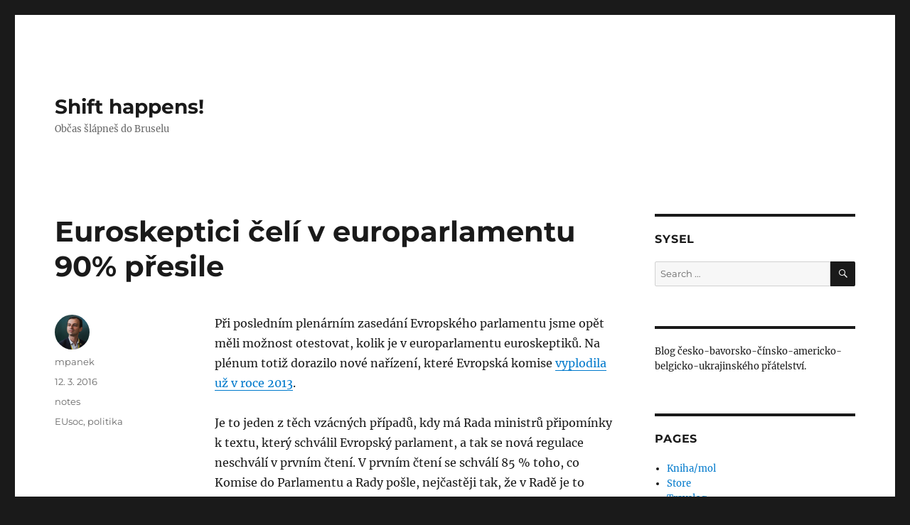

--- FILE ---
content_type: text/html; charset=UTF-8
request_url: https://mmister.com/euroskeptici-celi-v-europarlamentu-90-presile/
body_size: 13258
content:
<!DOCTYPE html>
<html lang="en-US" class="no-js">
<head>
	<meta charset="UTF-8">
	<meta name="viewport" content="width=device-width, initial-scale=1.0">
	<link rel="profile" href="https://gmpg.org/xfn/11">
		<script>
(function(html){html.className = html.className.replace(/\bno-js\b/,'js')})(document.documentElement);
//# sourceURL=twentysixteen_javascript_detection
</script>
<title>Euroskeptici čelí v europarlamentu 90% přesile &#8211; Shift happens!</title>
<meta name='robots' content='max-image-preview:large' />
<link rel='dns-prefetch' href='//www.googletagmanager.com' />
<link rel="alternate" type="application/rss+xml" title="Shift happens! &raquo; Feed" href="https://mmister.com/feed/" />
<link rel="alternate" type="application/rss+xml" title="Shift happens! &raquo; Comments Feed" href="https://mmister.com/comments/feed/" />
<link rel="alternate" title="oEmbed (JSON)" type="application/json+oembed" href="https://mmister.com/wp-json/oembed/1.0/embed?url=https%3A%2F%2Fmmister.com%2Feuroskeptici-celi-v-europarlamentu-90-presile%2F" />
<link rel="alternate" title="oEmbed (XML)" type="text/xml+oembed" href="https://mmister.com/wp-json/oembed/1.0/embed?url=https%3A%2F%2Fmmister.com%2Feuroskeptici-celi-v-europarlamentu-90-presile%2F&#038;format=xml" />
		<!-- This site uses the Google Analytics by ExactMetrics plugin v8.11.1 - Using Analytics tracking - https://www.exactmetrics.com/ -->
							<script src="//www.googletagmanager.com/gtag/js?id=G-C4NKE1TWJG"  data-cfasync="false" data-wpfc-render="false" async></script>
			<script data-cfasync="false" data-wpfc-render="false">
				var em_version = '8.11.1';
				var em_track_user = true;
				var em_no_track_reason = '';
								var ExactMetricsDefaultLocations = {"page_location":"https:\/\/mmister.com\/euroskeptici-celi-v-europarlamentu-90-presile\/"};
								if ( typeof ExactMetricsPrivacyGuardFilter === 'function' ) {
					var ExactMetricsLocations = (typeof ExactMetricsExcludeQuery === 'object') ? ExactMetricsPrivacyGuardFilter( ExactMetricsExcludeQuery ) : ExactMetricsPrivacyGuardFilter( ExactMetricsDefaultLocations );
				} else {
					var ExactMetricsLocations = (typeof ExactMetricsExcludeQuery === 'object') ? ExactMetricsExcludeQuery : ExactMetricsDefaultLocations;
				}

								var disableStrs = [
										'ga-disable-G-C4NKE1TWJG',
									];

				/* Function to detect opted out users */
				function __gtagTrackerIsOptedOut() {
					for (var index = 0; index < disableStrs.length; index++) {
						if (document.cookie.indexOf(disableStrs[index] + '=true') > -1) {
							return true;
						}
					}

					return false;
				}

				/* Disable tracking if the opt-out cookie exists. */
				if (__gtagTrackerIsOptedOut()) {
					for (var index = 0; index < disableStrs.length; index++) {
						window[disableStrs[index]] = true;
					}
				}

				/* Opt-out function */
				function __gtagTrackerOptout() {
					for (var index = 0; index < disableStrs.length; index++) {
						document.cookie = disableStrs[index] + '=true; expires=Thu, 31 Dec 2099 23:59:59 UTC; path=/';
						window[disableStrs[index]] = true;
					}
				}

				if ('undefined' === typeof gaOptout) {
					function gaOptout() {
						__gtagTrackerOptout();
					}
				}
								window.dataLayer = window.dataLayer || [];

				window.ExactMetricsDualTracker = {
					helpers: {},
					trackers: {},
				};
				if (em_track_user) {
					function __gtagDataLayer() {
						dataLayer.push(arguments);
					}

					function __gtagTracker(type, name, parameters) {
						if (!parameters) {
							parameters = {};
						}

						if (parameters.send_to) {
							__gtagDataLayer.apply(null, arguments);
							return;
						}

						if (type === 'event') {
														parameters.send_to = exactmetrics_frontend.v4_id;
							var hookName = name;
							if (typeof parameters['event_category'] !== 'undefined') {
								hookName = parameters['event_category'] + ':' + name;
							}

							if (typeof ExactMetricsDualTracker.trackers[hookName] !== 'undefined') {
								ExactMetricsDualTracker.trackers[hookName](parameters);
							} else {
								__gtagDataLayer('event', name, parameters);
							}
							
						} else {
							__gtagDataLayer.apply(null, arguments);
						}
					}

					__gtagTracker('js', new Date());
					__gtagTracker('set', {
						'developer_id.dNDMyYj': true,
											});
					if ( ExactMetricsLocations.page_location ) {
						__gtagTracker('set', ExactMetricsLocations);
					}
										__gtagTracker('config', 'G-C4NKE1TWJG', {"forceSSL":"true"} );
										window.gtag = __gtagTracker;										(function () {
						/* https://developers.google.com/analytics/devguides/collection/analyticsjs/ */
						/* ga and __gaTracker compatibility shim. */
						var noopfn = function () {
							return null;
						};
						var newtracker = function () {
							return new Tracker();
						};
						var Tracker = function () {
							return null;
						};
						var p = Tracker.prototype;
						p.get = noopfn;
						p.set = noopfn;
						p.send = function () {
							var args = Array.prototype.slice.call(arguments);
							args.unshift('send');
							__gaTracker.apply(null, args);
						};
						var __gaTracker = function () {
							var len = arguments.length;
							if (len === 0) {
								return;
							}
							var f = arguments[len - 1];
							if (typeof f !== 'object' || f === null || typeof f.hitCallback !== 'function') {
								if ('send' === arguments[0]) {
									var hitConverted, hitObject = false, action;
									if ('event' === arguments[1]) {
										if ('undefined' !== typeof arguments[3]) {
											hitObject = {
												'eventAction': arguments[3],
												'eventCategory': arguments[2],
												'eventLabel': arguments[4],
												'value': arguments[5] ? arguments[5] : 1,
											}
										}
									}
									if ('pageview' === arguments[1]) {
										if ('undefined' !== typeof arguments[2]) {
											hitObject = {
												'eventAction': 'page_view',
												'page_path': arguments[2],
											}
										}
									}
									if (typeof arguments[2] === 'object') {
										hitObject = arguments[2];
									}
									if (typeof arguments[5] === 'object') {
										Object.assign(hitObject, arguments[5]);
									}
									if ('undefined' !== typeof arguments[1].hitType) {
										hitObject = arguments[1];
										if ('pageview' === hitObject.hitType) {
											hitObject.eventAction = 'page_view';
										}
									}
									if (hitObject) {
										action = 'timing' === arguments[1].hitType ? 'timing_complete' : hitObject.eventAction;
										hitConverted = mapArgs(hitObject);
										__gtagTracker('event', action, hitConverted);
									}
								}
								return;
							}

							function mapArgs(args) {
								var arg, hit = {};
								var gaMap = {
									'eventCategory': 'event_category',
									'eventAction': 'event_action',
									'eventLabel': 'event_label',
									'eventValue': 'event_value',
									'nonInteraction': 'non_interaction',
									'timingCategory': 'event_category',
									'timingVar': 'name',
									'timingValue': 'value',
									'timingLabel': 'event_label',
									'page': 'page_path',
									'location': 'page_location',
									'title': 'page_title',
									'referrer' : 'page_referrer',
								};
								for (arg in args) {
																		if (!(!args.hasOwnProperty(arg) || !gaMap.hasOwnProperty(arg))) {
										hit[gaMap[arg]] = args[arg];
									} else {
										hit[arg] = args[arg];
									}
								}
								return hit;
							}

							try {
								f.hitCallback();
							} catch (ex) {
							}
						};
						__gaTracker.create = newtracker;
						__gaTracker.getByName = newtracker;
						__gaTracker.getAll = function () {
							return [];
						};
						__gaTracker.remove = noopfn;
						__gaTracker.loaded = true;
						window['__gaTracker'] = __gaTracker;
					})();
									} else {
										console.log("");
					(function () {
						function __gtagTracker() {
							return null;
						}

						window['__gtagTracker'] = __gtagTracker;
						window['gtag'] = __gtagTracker;
					})();
									}
			</script>
							<!-- / Google Analytics by ExactMetrics -->
		<style id='wp-img-auto-sizes-contain-inline-css'>
img:is([sizes=auto i],[sizes^="auto," i]){contain-intrinsic-size:3000px 1500px}
/*# sourceURL=wp-img-auto-sizes-contain-inline-css */
</style>
<style id='wp-emoji-styles-inline-css'>

	img.wp-smiley, img.emoji {
		display: inline !important;
		border: none !important;
		box-shadow: none !important;
		height: 1em !important;
		width: 1em !important;
		margin: 0 0.07em !important;
		vertical-align: -0.1em !important;
		background: none !important;
		padding: 0 !important;
	}
/*# sourceURL=wp-emoji-styles-inline-css */
</style>
<style id='wp-block-library-inline-css'>
:root{--wp-block-synced-color:#7a00df;--wp-block-synced-color--rgb:122,0,223;--wp-bound-block-color:var(--wp-block-synced-color);--wp-editor-canvas-background:#ddd;--wp-admin-theme-color:#007cba;--wp-admin-theme-color--rgb:0,124,186;--wp-admin-theme-color-darker-10:#006ba1;--wp-admin-theme-color-darker-10--rgb:0,107,160.5;--wp-admin-theme-color-darker-20:#005a87;--wp-admin-theme-color-darker-20--rgb:0,90,135;--wp-admin-border-width-focus:2px}@media (min-resolution:192dpi){:root{--wp-admin-border-width-focus:1.5px}}.wp-element-button{cursor:pointer}:root .has-very-light-gray-background-color{background-color:#eee}:root .has-very-dark-gray-background-color{background-color:#313131}:root .has-very-light-gray-color{color:#eee}:root .has-very-dark-gray-color{color:#313131}:root .has-vivid-green-cyan-to-vivid-cyan-blue-gradient-background{background:linear-gradient(135deg,#00d084,#0693e3)}:root .has-purple-crush-gradient-background{background:linear-gradient(135deg,#34e2e4,#4721fb 50%,#ab1dfe)}:root .has-hazy-dawn-gradient-background{background:linear-gradient(135deg,#faaca8,#dad0ec)}:root .has-subdued-olive-gradient-background{background:linear-gradient(135deg,#fafae1,#67a671)}:root .has-atomic-cream-gradient-background{background:linear-gradient(135deg,#fdd79a,#004a59)}:root .has-nightshade-gradient-background{background:linear-gradient(135deg,#330968,#31cdcf)}:root .has-midnight-gradient-background{background:linear-gradient(135deg,#020381,#2874fc)}:root{--wp--preset--font-size--normal:16px;--wp--preset--font-size--huge:42px}.has-regular-font-size{font-size:1em}.has-larger-font-size{font-size:2.625em}.has-normal-font-size{font-size:var(--wp--preset--font-size--normal)}.has-huge-font-size{font-size:var(--wp--preset--font-size--huge)}.has-text-align-center{text-align:center}.has-text-align-left{text-align:left}.has-text-align-right{text-align:right}.has-fit-text{white-space:nowrap!important}#end-resizable-editor-section{display:none}.aligncenter{clear:both}.items-justified-left{justify-content:flex-start}.items-justified-center{justify-content:center}.items-justified-right{justify-content:flex-end}.items-justified-space-between{justify-content:space-between}.screen-reader-text{border:0;clip-path:inset(50%);height:1px;margin:-1px;overflow:hidden;padding:0;position:absolute;width:1px;word-wrap:normal!important}.screen-reader-text:focus{background-color:#ddd;clip-path:none;color:#444;display:block;font-size:1em;height:auto;left:5px;line-height:normal;padding:15px 23px 14px;text-decoration:none;top:5px;width:auto;z-index:100000}html :where(.has-border-color){border-style:solid}html :where([style*=border-top-color]){border-top-style:solid}html :where([style*=border-right-color]){border-right-style:solid}html :where([style*=border-bottom-color]){border-bottom-style:solid}html :where([style*=border-left-color]){border-left-style:solid}html :where([style*=border-width]){border-style:solid}html :where([style*=border-top-width]){border-top-style:solid}html :where([style*=border-right-width]){border-right-style:solid}html :where([style*=border-bottom-width]){border-bottom-style:solid}html :where([style*=border-left-width]){border-left-style:solid}html :where(img[class*=wp-image-]){height:auto;max-width:100%}:where(figure){margin:0 0 1em}html :where(.is-position-sticky){--wp-admin--admin-bar--position-offset:var(--wp-admin--admin-bar--height,0px)}@media screen and (max-width:600px){html :where(.is-position-sticky){--wp-admin--admin-bar--position-offset:0px}}

/*# sourceURL=wp-block-library-inline-css */
</style><style id='wp-block-paragraph-inline-css'>
.is-small-text{font-size:.875em}.is-regular-text{font-size:1em}.is-large-text{font-size:2.25em}.is-larger-text{font-size:3em}.has-drop-cap:not(:focus):first-letter{float:left;font-size:8.4em;font-style:normal;font-weight:100;line-height:.68;margin:.05em .1em 0 0;text-transform:uppercase}body.rtl .has-drop-cap:not(:focus):first-letter{float:none;margin-left:.1em}p.has-drop-cap.has-background{overflow:hidden}:root :where(p.has-background){padding:1.25em 2.375em}:where(p.has-text-color:not(.has-link-color)) a{color:inherit}p.has-text-align-left[style*="writing-mode:vertical-lr"],p.has-text-align-right[style*="writing-mode:vertical-rl"]{rotate:180deg}
/*# sourceURL=https://mmister.com/wp-includes/blocks/paragraph/style.min.css */
</style>
<style id='global-styles-inline-css'>
:root{--wp--preset--aspect-ratio--square: 1;--wp--preset--aspect-ratio--4-3: 4/3;--wp--preset--aspect-ratio--3-4: 3/4;--wp--preset--aspect-ratio--3-2: 3/2;--wp--preset--aspect-ratio--2-3: 2/3;--wp--preset--aspect-ratio--16-9: 16/9;--wp--preset--aspect-ratio--9-16: 9/16;--wp--preset--color--black: #000000;--wp--preset--color--cyan-bluish-gray: #abb8c3;--wp--preset--color--white: #fff;--wp--preset--color--pale-pink: #f78da7;--wp--preset--color--vivid-red: #cf2e2e;--wp--preset--color--luminous-vivid-orange: #ff6900;--wp--preset--color--luminous-vivid-amber: #fcb900;--wp--preset--color--light-green-cyan: #7bdcb5;--wp--preset--color--vivid-green-cyan: #00d084;--wp--preset--color--pale-cyan-blue: #8ed1fc;--wp--preset--color--vivid-cyan-blue: #0693e3;--wp--preset--color--vivid-purple: #9b51e0;--wp--preset--color--dark-gray: #1a1a1a;--wp--preset--color--medium-gray: #686868;--wp--preset--color--light-gray: #e5e5e5;--wp--preset--color--blue-gray: #4d545c;--wp--preset--color--bright-blue: #007acc;--wp--preset--color--light-blue: #9adffd;--wp--preset--color--dark-brown: #402b30;--wp--preset--color--medium-brown: #774e24;--wp--preset--color--dark-red: #640c1f;--wp--preset--color--bright-red: #ff675f;--wp--preset--color--yellow: #ffef8e;--wp--preset--gradient--vivid-cyan-blue-to-vivid-purple: linear-gradient(135deg,rgb(6,147,227) 0%,rgb(155,81,224) 100%);--wp--preset--gradient--light-green-cyan-to-vivid-green-cyan: linear-gradient(135deg,rgb(122,220,180) 0%,rgb(0,208,130) 100%);--wp--preset--gradient--luminous-vivid-amber-to-luminous-vivid-orange: linear-gradient(135deg,rgb(252,185,0) 0%,rgb(255,105,0) 100%);--wp--preset--gradient--luminous-vivid-orange-to-vivid-red: linear-gradient(135deg,rgb(255,105,0) 0%,rgb(207,46,46) 100%);--wp--preset--gradient--very-light-gray-to-cyan-bluish-gray: linear-gradient(135deg,rgb(238,238,238) 0%,rgb(169,184,195) 100%);--wp--preset--gradient--cool-to-warm-spectrum: linear-gradient(135deg,rgb(74,234,220) 0%,rgb(151,120,209) 20%,rgb(207,42,186) 40%,rgb(238,44,130) 60%,rgb(251,105,98) 80%,rgb(254,248,76) 100%);--wp--preset--gradient--blush-light-purple: linear-gradient(135deg,rgb(255,206,236) 0%,rgb(152,150,240) 100%);--wp--preset--gradient--blush-bordeaux: linear-gradient(135deg,rgb(254,205,165) 0%,rgb(254,45,45) 50%,rgb(107,0,62) 100%);--wp--preset--gradient--luminous-dusk: linear-gradient(135deg,rgb(255,203,112) 0%,rgb(199,81,192) 50%,rgb(65,88,208) 100%);--wp--preset--gradient--pale-ocean: linear-gradient(135deg,rgb(255,245,203) 0%,rgb(182,227,212) 50%,rgb(51,167,181) 100%);--wp--preset--gradient--electric-grass: linear-gradient(135deg,rgb(202,248,128) 0%,rgb(113,206,126) 100%);--wp--preset--gradient--midnight: linear-gradient(135deg,rgb(2,3,129) 0%,rgb(40,116,252) 100%);--wp--preset--font-size--small: 13px;--wp--preset--font-size--medium: 20px;--wp--preset--font-size--large: 36px;--wp--preset--font-size--x-large: 42px;--wp--preset--spacing--20: 0.44rem;--wp--preset--spacing--30: 0.67rem;--wp--preset--spacing--40: 1rem;--wp--preset--spacing--50: 1.5rem;--wp--preset--spacing--60: 2.25rem;--wp--preset--spacing--70: 3.38rem;--wp--preset--spacing--80: 5.06rem;--wp--preset--shadow--natural: 6px 6px 9px rgba(0, 0, 0, 0.2);--wp--preset--shadow--deep: 12px 12px 50px rgba(0, 0, 0, 0.4);--wp--preset--shadow--sharp: 6px 6px 0px rgba(0, 0, 0, 0.2);--wp--preset--shadow--outlined: 6px 6px 0px -3px rgb(255, 255, 255), 6px 6px rgb(0, 0, 0);--wp--preset--shadow--crisp: 6px 6px 0px rgb(0, 0, 0);}:where(.is-layout-flex){gap: 0.5em;}:where(.is-layout-grid){gap: 0.5em;}body .is-layout-flex{display: flex;}.is-layout-flex{flex-wrap: wrap;align-items: center;}.is-layout-flex > :is(*, div){margin: 0;}body .is-layout-grid{display: grid;}.is-layout-grid > :is(*, div){margin: 0;}:where(.wp-block-columns.is-layout-flex){gap: 2em;}:where(.wp-block-columns.is-layout-grid){gap: 2em;}:where(.wp-block-post-template.is-layout-flex){gap: 1.25em;}:where(.wp-block-post-template.is-layout-grid){gap: 1.25em;}.has-black-color{color: var(--wp--preset--color--black) !important;}.has-cyan-bluish-gray-color{color: var(--wp--preset--color--cyan-bluish-gray) !important;}.has-white-color{color: var(--wp--preset--color--white) !important;}.has-pale-pink-color{color: var(--wp--preset--color--pale-pink) !important;}.has-vivid-red-color{color: var(--wp--preset--color--vivid-red) !important;}.has-luminous-vivid-orange-color{color: var(--wp--preset--color--luminous-vivid-orange) !important;}.has-luminous-vivid-amber-color{color: var(--wp--preset--color--luminous-vivid-amber) !important;}.has-light-green-cyan-color{color: var(--wp--preset--color--light-green-cyan) !important;}.has-vivid-green-cyan-color{color: var(--wp--preset--color--vivid-green-cyan) !important;}.has-pale-cyan-blue-color{color: var(--wp--preset--color--pale-cyan-blue) !important;}.has-vivid-cyan-blue-color{color: var(--wp--preset--color--vivid-cyan-blue) !important;}.has-vivid-purple-color{color: var(--wp--preset--color--vivid-purple) !important;}.has-black-background-color{background-color: var(--wp--preset--color--black) !important;}.has-cyan-bluish-gray-background-color{background-color: var(--wp--preset--color--cyan-bluish-gray) !important;}.has-white-background-color{background-color: var(--wp--preset--color--white) !important;}.has-pale-pink-background-color{background-color: var(--wp--preset--color--pale-pink) !important;}.has-vivid-red-background-color{background-color: var(--wp--preset--color--vivid-red) !important;}.has-luminous-vivid-orange-background-color{background-color: var(--wp--preset--color--luminous-vivid-orange) !important;}.has-luminous-vivid-amber-background-color{background-color: var(--wp--preset--color--luminous-vivid-amber) !important;}.has-light-green-cyan-background-color{background-color: var(--wp--preset--color--light-green-cyan) !important;}.has-vivid-green-cyan-background-color{background-color: var(--wp--preset--color--vivid-green-cyan) !important;}.has-pale-cyan-blue-background-color{background-color: var(--wp--preset--color--pale-cyan-blue) !important;}.has-vivid-cyan-blue-background-color{background-color: var(--wp--preset--color--vivid-cyan-blue) !important;}.has-vivid-purple-background-color{background-color: var(--wp--preset--color--vivid-purple) !important;}.has-black-border-color{border-color: var(--wp--preset--color--black) !important;}.has-cyan-bluish-gray-border-color{border-color: var(--wp--preset--color--cyan-bluish-gray) !important;}.has-white-border-color{border-color: var(--wp--preset--color--white) !important;}.has-pale-pink-border-color{border-color: var(--wp--preset--color--pale-pink) !important;}.has-vivid-red-border-color{border-color: var(--wp--preset--color--vivid-red) !important;}.has-luminous-vivid-orange-border-color{border-color: var(--wp--preset--color--luminous-vivid-orange) !important;}.has-luminous-vivid-amber-border-color{border-color: var(--wp--preset--color--luminous-vivid-amber) !important;}.has-light-green-cyan-border-color{border-color: var(--wp--preset--color--light-green-cyan) !important;}.has-vivid-green-cyan-border-color{border-color: var(--wp--preset--color--vivid-green-cyan) !important;}.has-pale-cyan-blue-border-color{border-color: var(--wp--preset--color--pale-cyan-blue) !important;}.has-vivid-cyan-blue-border-color{border-color: var(--wp--preset--color--vivid-cyan-blue) !important;}.has-vivid-purple-border-color{border-color: var(--wp--preset--color--vivid-purple) !important;}.has-vivid-cyan-blue-to-vivid-purple-gradient-background{background: var(--wp--preset--gradient--vivid-cyan-blue-to-vivid-purple) !important;}.has-light-green-cyan-to-vivid-green-cyan-gradient-background{background: var(--wp--preset--gradient--light-green-cyan-to-vivid-green-cyan) !important;}.has-luminous-vivid-amber-to-luminous-vivid-orange-gradient-background{background: var(--wp--preset--gradient--luminous-vivid-amber-to-luminous-vivid-orange) !important;}.has-luminous-vivid-orange-to-vivid-red-gradient-background{background: var(--wp--preset--gradient--luminous-vivid-orange-to-vivid-red) !important;}.has-very-light-gray-to-cyan-bluish-gray-gradient-background{background: var(--wp--preset--gradient--very-light-gray-to-cyan-bluish-gray) !important;}.has-cool-to-warm-spectrum-gradient-background{background: var(--wp--preset--gradient--cool-to-warm-spectrum) !important;}.has-blush-light-purple-gradient-background{background: var(--wp--preset--gradient--blush-light-purple) !important;}.has-blush-bordeaux-gradient-background{background: var(--wp--preset--gradient--blush-bordeaux) !important;}.has-luminous-dusk-gradient-background{background: var(--wp--preset--gradient--luminous-dusk) !important;}.has-pale-ocean-gradient-background{background: var(--wp--preset--gradient--pale-ocean) !important;}.has-electric-grass-gradient-background{background: var(--wp--preset--gradient--electric-grass) !important;}.has-midnight-gradient-background{background: var(--wp--preset--gradient--midnight) !important;}.has-small-font-size{font-size: var(--wp--preset--font-size--small) !important;}.has-medium-font-size{font-size: var(--wp--preset--font-size--medium) !important;}.has-large-font-size{font-size: var(--wp--preset--font-size--large) !important;}.has-x-large-font-size{font-size: var(--wp--preset--font-size--x-large) !important;}
/*# sourceURL=global-styles-inline-css */
</style>

<style id='classic-theme-styles-inline-css'>
/*! This file is auto-generated */
.wp-block-button__link{color:#fff;background-color:#32373c;border-radius:9999px;box-shadow:none;text-decoration:none;padding:calc(.667em + 2px) calc(1.333em + 2px);font-size:1.125em}.wp-block-file__button{background:#32373c;color:#fff;text-decoration:none}
/*# sourceURL=/wp-includes/css/classic-themes.min.css */
</style>
<link rel='stylesheet' id='twentysixteen-fonts-css' href='https://mmister.com/wp-content/themes/twentysixteen/fonts/merriweather-plus-montserrat-plus-inconsolata.css?ver=20230328' media='all' />
<link rel='stylesheet' id='genericons-css' href='https://mmister.com/wp-content/themes/twentysixteen/genericons/genericons.css?ver=20251101' media='all' />
<link rel='stylesheet' id='twentysixteen-style-css' href='https://mmister.com/wp-content/themes/twentysixteen/style.css?ver=20251202' media='all' />
<link rel='stylesheet' id='twentysixteen-block-style-css' href='https://mmister.com/wp-content/themes/twentysixteen/css/blocks.css?ver=20240817' media='all' />
<script src="https://mmister.com/wp-content/plugins/google-analytics-dashboard-for-wp/assets/js/frontend-gtag.min.js?ver=8.11.1" id="exactmetrics-frontend-script-js" async data-wp-strategy="async"></script>
<script data-cfasync="false" data-wpfc-render="false" id='exactmetrics-frontend-script-js-extra'>var exactmetrics_frontend = {"js_events_tracking":"true","download_extensions":"zip,mp3,mpeg,pdf,docx,pptx,xlsx,rar","inbound_paths":"[{\"path\":\"\\\/go\\\/\",\"label\":\"affiliate\"},{\"path\":\"\\\/recommend\\\/\",\"label\":\"affiliate\"}]","home_url":"https:\/\/mmister.com","hash_tracking":"false","v4_id":"G-C4NKE1TWJG"};</script>
<script src="https://mmister.com/wp-includes/js/jquery/jquery.min.js?ver=3.7.1" id="jquery-core-js"></script>
<script src="https://mmister.com/wp-includes/js/jquery/jquery-migrate.min.js?ver=3.4.1" id="jquery-migrate-js"></script>
<script id="twentysixteen-script-js-extra">
var screenReaderText = {"expand":"expand child menu","collapse":"collapse child menu"};
//# sourceURL=twentysixteen-script-js-extra
</script>
<script src="https://mmister.com/wp-content/themes/twentysixteen/js/functions.js?ver=20230629" id="twentysixteen-script-js" defer data-wp-strategy="defer"></script>

<!-- Google tag (gtag.js) snippet added by Site Kit -->
<!-- Google Analytics snippet added by Site Kit -->
<script src="https://www.googletagmanager.com/gtag/js?id=G-5T1Y8TY96K" id="google_gtagjs-js" async></script>
<script id="google_gtagjs-js-after">
window.dataLayer = window.dataLayer || [];function gtag(){dataLayer.push(arguments);}
gtag("set","linker",{"domains":["mmister.com"]});
gtag("js", new Date());
gtag("set", "developer_id.dZTNiMT", true);
gtag("config", "G-5T1Y8TY96K");
//# sourceURL=google_gtagjs-js-after
</script>
<link rel="https://api.w.org/" href="https://mmister.com/wp-json/" /><link rel="alternate" title="JSON" type="application/json" href="https://mmister.com/wp-json/wp/v2/posts/5891" /><link rel="EditURI" type="application/rsd+xml" title="RSD" href="https://mmister.com/xmlrpc.php?rsd" />
<link rel="canonical" href="https://mmister.com/euroskeptici-celi-v-europarlamentu-90-presile/" />
<link rel='shortlink' href='https://mmister.com/?p=5891' />
<meta name="generator" content="Site Kit by Google 1.168.0" /><link rel="icon" href="https://mmister.com/wp-content/uploads/cropped-zhong-1-32x32.jpg" sizes="32x32" />
<link rel="icon" href="https://mmister.com/wp-content/uploads/cropped-zhong-1-192x192.jpg" sizes="192x192" />
<link rel="apple-touch-icon" href="https://mmister.com/wp-content/uploads/cropped-zhong-1-180x180.jpg" />
<meta name="msapplication-TileImage" content="https://mmister.com/wp-content/uploads/cropped-zhong-1-270x270.jpg" />
</head>

<body class="wp-singular post-template-default single single-post postid-5891 single-format-standard wp-embed-responsive wp-theme-twentysixteen">
<div id="page" class="site">
	<div class="site-inner">
		<a class="skip-link screen-reader-text" href="#content">
			Skip to content		</a>

		<header id="masthead" class="site-header">
			<div class="site-header-main">
				<div class="site-branding">
											<p class="site-title"><a href="https://mmister.com/" rel="home" >Shift happens!</a></p>
												<p class="site-description">Občas šlápneš do Bruselu</p>
									</div><!-- .site-branding -->

							</div><!-- .site-header-main -->

					</header><!-- .site-header -->

		<div id="content" class="site-content">

<div id="primary" class="content-area">
	<main id="main" class="site-main">
		
<article id="post-5891" class="post-5891 post type-post status-publish format-standard hentry category-notes tag-eusoc tag-politika">
	<header class="entry-header">
		<h1 class="entry-title">Euroskeptici čelí v europarlamentu 90% přesile</h1>	</header><!-- .entry-header -->

	
	
	<div class="entry-content">
		<p>Při posledním plenárním zasedání Evropského parlamentu jsme opět měli možnost otestovat, kolik je v europarlamentu euroskeptiků. Na plénum totiž dorazilo nové nařízení, které Evropská komise <a href="http://www.europarl.europa.eu/oeil/popups/summary.do?id=1264759&#038;t=e&#038;l=en">vyplodila už v roce 2013</a>.</p>
<p>Je to jeden z těch vzácných případů, kdy má Rada ministrů připomínky k textu, který schválil Evropský parlament, a tak se nová regulace neschválí v prvním čtení. V prvním čtení se schválí 85 % toho, co Komise do Parlamentu a Rady pošle, nejčastěji tak, že v Radě je to považováno za bezrozporné a směrnici nebo nařízení tak schválí jakákoliv (<a href="http://www.nechtenasbyt.cz/evropska-unie-vam-prinasi-poplatky-za-bankovni-ucty/">rezortně nepříslušná!</a>) Rada.</p>
<p>Tentokrát ale <a href="http://www.europarl.europa.eu/oeil/popups/summary.do?id=1419091&#038;t=e&#038;l=en">Rada poslala Parlamentu svoje připomínky</a>. Pokud se stane toto, Parlament ve většině případů pouze přijme text schválený Radou &ndash; a to bez hlasování. Říká se tomu &#8220;early second reading&#8221; a projde tak dalších 8 % směrnic a nařízení.<span id="more-5891"></span></p>
<p><img decoding="async" src="http://mmister.com/wp-content/uploads/legislativeprocedures.png" alt="" width="600"/></p>
<p>Když jsem se kdysi dozvěděl, že Parlament takhle přijímá nové směrnice bez hlasování, nevěřícně jsem zíral na našeho generálního sekretáře.</p>
<p>Proto musíme podávat návrh na zamítnutí postoje Rady, což &ndash; pokud by bylo schváleno &ndash; ukončí legislativní proces tohoto dokumentu a regulace je, aspoň na čas, mrtvá.</p>
<p>Do Parlamentu dorazilo nařízení o zdraví zvířat. Je to <a href="http://data.consilium.europa.eu/doc/document/ST-11779-2015-REV-1/cs/pdf">pětisetstránkový mastodont</a>, který mj. zavádí povinnost členských států zavést nesmyslné registry zvířat a deleguje na Komisi nové pravomoci, které může využít bez dalšího schvalování Radou nebo Parlamentem.</p>
<p>(Totéž používá Komise např. při zakazování vysavačů nebo rychlovarných konvic. Komisi byla směrnicí o eko-designu nadělena pravomoc vydávat tzv. &#8220;delegated acts&#8221;, aniž cokoliv z toho schvalují členské státy nebo Evropský parlament.)<br />
Naše důvody pro zamítnutí postoje Rady byly tedy v podstatě trojí:</p>
<ol>
<li>Tento Parlament o této regulaci nikdy nehlasoval, schválil ji Parlament v předchozím období. Pokud bychom zamítací návrh nepodali, prošla by Parlamentem bez jakéhokoliv hlasování.</li>
<li>Nařízení dává Komisi pravomoc přijímat delegované akty.</li>
<li>Nařízení zavádí nesmyslné registry, které nejspíš povedou k čipování zvířat.</li>
</ol>
<p>Jak se dalo očekávat, náš návrh neuspěl. Jedinou neznámou bylo, kolik euroskeptiků se tentokrát najde. Toto číslo se totiž u našich návrhů pohybuje od 23 do zhruba 180. &#8220;Original&#8221; euroskeptici Jan Zahradil a Evžen Tošenovský se opět hrdinně zdrželi, údajní euroskeptici z polského PiSu dokonce hlasovali proti. Překvapivě nás ale podpořila Konzervativní strana Velké Británie, takže výsledný počet byl <a href="http://www.votewatch.eu/en/term8-animal-health-draft-legislative-resolution-proposal-to-reject-the-council-position-amendment-1-ordin.html">78 poslanců pro zamítnutí ze 704</a>, tj. 11 % poslanců. Z ČR byl pro zamítnutí pouze Petr Mach.</p>
<p>Takový je stav euroskeptiků v Evropském parlamentu. Pokud někdo tvrdí, že euroskeptici mohou jakkoliv cokoliv v EU ovlivnit, evidentně buď vůbec neví, o čem mluví, nebo účelově lže. Britští euroskeptici sice vyhráli 37:27, ale nic jim to nepomůže, nařízení je přímo účinné i v Británii, jejich parlament &nbsp; stejně jako náš &nbsp; o tom ani nebude jednat.</p>
<p align="center"><img decoding="async" src="http://mmister.com/wp-content/uploads/animalhealthvotes.png" alt="" /></p>
	</div><!-- .entry-content -->

	<footer class="entry-footer">
		<span class="byline"><img alt='' src='https://secure.gravatar.com/avatar/6613ce94b385e23571f71fdf2e55cfc52c7d3614dc7d442e0bc46ce1b92e412a?s=49&#038;d=wavatar&#038;r=g' srcset='https://secure.gravatar.com/avatar/6613ce94b385e23571f71fdf2e55cfc52c7d3614dc7d442e0bc46ce1b92e412a?s=98&#038;d=wavatar&#038;r=g 2x' class='avatar avatar-49 photo' height='49' width='49' decoding='async'/><span class="screen-reader-text">Author </span><span class="author vcard"><a class="url fn n" href="https://mmister.com/author/mpanek/">mpanek</a></span></span><span class="posted-on"><span class="screen-reader-text">Posted on </span><a href="https://mmister.com/euroskeptici-celi-v-europarlamentu-90-presile/" rel="bookmark"><time class="entry-date published updated" datetime="2016-03-12T10:30:05+01:00">12. 3. 2016</time></a></span><span class="cat-links"><span class="screen-reader-text">Categories </span><a href="https://mmister.com/category/notes/" rel="category tag">notes</a></span><span class="tags-links"><span class="screen-reader-text">Tags </span><a href="https://mmister.com/tag/eusoc/" rel="tag">EUsoc</a>, <a href="https://mmister.com/tag/politika/" rel="tag">politika</a></span>			</footer><!-- .entry-footer -->
</article><!-- #post-5891 -->

	<nav class="navigation post-navigation" aria-label="Posts">
		<h2 class="screen-reader-text">Post navigation</h2>
		<div class="nav-links"><div class="nav-previous"><a href="https://mmister.com/cina-ii-hangzhou/" rel="prev"><span class="meta-nav" aria-hidden="true">Previous</span> <span class="screen-reader-text">Previous post:</span> <span class="post-title">Čína II: Hangzhou</span></a></div><div class="nav-next"><a href="https://mmister.com/cina-ii-ze-sanghaje-do-guilinu/" rel="next"><span class="meta-nav" aria-hidden="true">Next</span> <span class="screen-reader-text">Next post:</span> <span class="post-title">Čína II: Ze Šanghaje do Guilinu</span></a></div></div>
	</nav>
	</main><!-- .site-main -->

	
</div><!-- .content-area -->


	<aside id="secondary" class="sidebar widget-area">
		<section id="search-2" class="widget widget_search"><h2 class="widget-title">Sysel</h2>
<form role="search" method="get" class="search-form" action="https://mmister.com/">
	<label>
		<span class="screen-reader-text">
			Search for:		</span>
		<input type="search" class="search-field" placeholder="Search &hellip;" value="" name="s" />
	</label>
	<button type="submit" class="search-submit"><span class="screen-reader-text">
		Search	</span></button>
</form>
</section><section id="block-2" class="widget widget_block widget_text">
<p>Blog česko-bavorsko-čínsko-americko-belgicko-ukrajinského přátelství.</p>
</section><section id="pages-2" class="widget widget_pages"><h2 class="widget-title">Pages</h2><nav aria-label="Pages">
			<ul>
				<li class="page_item page-item-275"><a href="https://mmister.com/knihomol/">Kniha/mol</a></li>
<li class="page_item page-item-6205"><a href="https://mmister.com/store-2/">Store</a></li>
<li class="page_item page-item-7453"><a href="https://mmister.com/travelog/">Travelog</a></li>
			</ul>

			</nav></section><section id="archives-2" class="widget widget_archive"><h2 class="widget-title">Archiv</h2>		<label class="screen-reader-text" for="archives-dropdown-2">Archiv</label>
		<select id="archives-dropdown-2" name="archive-dropdown">
			
			<option value="">Select Month</option>
				<option value='https://mmister.com/2025/12/'> December 2025 &nbsp;(1)</option>
	<option value='https://mmister.com/2024/06/'> June 2024 &nbsp;(1)</option>
	<option value='https://mmister.com/2024/03/'> March 2024 &nbsp;(1)</option>
	<option value='https://mmister.com/2023/11/'> November 2023 &nbsp;(1)</option>
	<option value='https://mmister.com/2023/10/'> October 2023 &nbsp;(1)</option>
	<option value='https://mmister.com/2023/09/'> September 2023 &nbsp;(2)</option>
	<option value='https://mmister.com/2023/08/'> August 2023 &nbsp;(2)</option>
	<option value='https://mmister.com/2023/06/'> June 2023 &nbsp;(1)</option>
	<option value='https://mmister.com/2022/08/'> August 2022 &nbsp;(2)</option>
	<option value='https://mmister.com/2022/05/'> May 2022 &nbsp;(1)</option>
	<option value='https://mmister.com/2021/09/'> September 2021 &nbsp;(1)</option>
	<option value='https://mmister.com/2021/05/'> May 2021 &nbsp;(1)</option>
	<option value='https://mmister.com/2021/03/'> March 2021 &nbsp;(3)</option>
	<option value='https://mmister.com/2021/01/'> January 2021 &nbsp;(2)</option>
	<option value='https://mmister.com/2020/12/'> December 2020 &nbsp;(2)</option>
	<option value='https://mmister.com/2020/11/'> November 2020 &nbsp;(2)</option>
	<option value='https://mmister.com/2020/10/'> October 2020 &nbsp;(2)</option>
	<option value='https://mmister.com/2020/03/'> March 2020 &nbsp;(1)</option>
	<option value='https://mmister.com/2020/01/'> January 2020 &nbsp;(1)</option>
	<option value='https://mmister.com/2019/09/'> September 2019 &nbsp;(1)</option>
	<option value='https://mmister.com/2018/12/'> December 2018 &nbsp;(1)</option>
	<option value='https://mmister.com/2018/02/'> February 2018 &nbsp;(2)</option>
	<option value='https://mmister.com/2017/12/'> December 2017 &nbsp;(3)</option>
	<option value='https://mmister.com/2017/10/'> October 2017 &nbsp;(1)</option>
	<option value='https://mmister.com/2017/09/'> September 2017 &nbsp;(1)</option>
	<option value='https://mmister.com/2017/08/'> August 2017 &nbsp;(1)</option>
	<option value='https://mmister.com/2017/07/'> July 2017 &nbsp;(1)</option>
	<option value='https://mmister.com/2017/06/'> June 2017 &nbsp;(3)</option>
	<option value='https://mmister.com/2017/05/'> May 2017 &nbsp;(1)</option>
	<option value='https://mmister.com/2017/04/'> April 2017 &nbsp;(1)</option>
	<option value='https://mmister.com/2017/03/'> March 2017 &nbsp;(1)</option>
	<option value='https://mmister.com/2017/01/'> January 2017 &nbsp;(2)</option>
	<option value='https://mmister.com/2016/12/'> December 2016 &nbsp;(4)</option>
	<option value='https://mmister.com/2016/11/'> November 2016 &nbsp;(3)</option>
	<option value='https://mmister.com/2016/10/'> October 2016 &nbsp;(1)</option>
	<option value='https://mmister.com/2016/08/'> August 2016 &nbsp;(1)</option>
	<option value='https://mmister.com/2016/07/'> July 2016 &nbsp;(2)</option>
	<option value='https://mmister.com/2016/06/'> June 2016 &nbsp;(3)</option>
	<option value='https://mmister.com/2016/04/'> April 2016 &nbsp;(1)</option>
	<option value='https://mmister.com/2016/03/'> March 2016 &nbsp;(7)</option>
	<option value='https://mmister.com/2016/02/'> February 2016 &nbsp;(2)</option>
	<option value='https://mmister.com/2016/01/'> January 2016 &nbsp;(1)</option>
	<option value='https://mmister.com/2015/12/'> December 2015 &nbsp;(1)</option>
	<option value='https://mmister.com/2015/11/'> November 2015 &nbsp;(1)</option>
	<option value='https://mmister.com/2015/10/'> October 2015 &nbsp;(2)</option>
	<option value='https://mmister.com/2015/09/'> September 2015 &nbsp;(2)</option>
	<option value='https://mmister.com/2015/08/'> August 2015 &nbsp;(2)</option>
	<option value='https://mmister.com/2015/06/'> June 2015 &nbsp;(2)</option>
	<option value='https://mmister.com/2015/05/'> May 2015 &nbsp;(2)</option>
	<option value='https://mmister.com/2015/04/'> April 2015 &nbsp;(3)</option>
	<option value='https://mmister.com/2015/03/'> March 2015 &nbsp;(2)</option>
	<option value='https://mmister.com/2015/02/'> February 2015 &nbsp;(2)</option>
	<option value='https://mmister.com/2015/01/'> January 2015 &nbsp;(3)</option>
	<option value='https://mmister.com/2014/12/'> December 2014 &nbsp;(5)</option>
	<option value='https://mmister.com/2014/11/'> November 2014 &nbsp;(3)</option>
	<option value='https://mmister.com/2014/10/'> October 2014 &nbsp;(4)</option>
	<option value='https://mmister.com/2014/09/'> September 2014 &nbsp;(4)</option>
	<option value='https://mmister.com/2014/08/'> August 2014 &nbsp;(3)</option>
	<option value='https://mmister.com/2014/07/'> July 2014 &nbsp;(2)</option>
	<option value='https://mmister.com/2014/06/'> June 2014 &nbsp;(3)</option>
	<option value='https://mmister.com/2014/05/'> May 2014 &nbsp;(6)</option>
	<option value='https://mmister.com/2014/04/'> April 2014 &nbsp;(2)</option>
	<option value='https://mmister.com/2014/03/'> March 2014 &nbsp;(3)</option>
	<option value='https://mmister.com/2014/02/'> February 2014 &nbsp;(4)</option>
	<option value='https://mmister.com/2014/01/'> January 2014 &nbsp;(4)</option>
	<option value='https://mmister.com/2013/12/'> December 2013 &nbsp;(3)</option>
	<option value='https://mmister.com/2013/11/'> November 2013 &nbsp;(1)</option>
	<option value='https://mmister.com/2013/10/'> October 2013 &nbsp;(10)</option>
	<option value='https://mmister.com/2013/09/'> September 2013 &nbsp;(5)</option>
	<option value='https://mmister.com/2013/08/'> August 2013 &nbsp;(7)</option>
	<option value='https://mmister.com/2013/07/'> July 2013 &nbsp;(3)</option>
	<option value='https://mmister.com/2013/06/'> June 2013 &nbsp;(2)</option>
	<option value='https://mmister.com/2013/05/'> May 2013 &nbsp;(8)</option>
	<option value='https://mmister.com/2013/04/'> April 2013 &nbsp;(12)</option>
	<option value='https://mmister.com/2013/03/'> March 2013 &nbsp;(8)</option>
	<option value='https://mmister.com/2013/02/'> February 2013 &nbsp;(6)</option>
	<option value='https://mmister.com/2013/01/'> January 2013 &nbsp;(6)</option>
	<option value='https://mmister.com/2012/12/'> December 2012 &nbsp;(7)</option>
	<option value='https://mmister.com/2012/11/'> November 2012 &nbsp;(4)</option>
	<option value='https://mmister.com/2012/10/'> October 2012 &nbsp;(5)</option>
	<option value='https://mmister.com/2012/09/'> September 2012 &nbsp;(4)</option>
	<option value='https://mmister.com/2012/08/'> August 2012 &nbsp;(7)</option>
	<option value='https://mmister.com/2012/07/'> July 2012 &nbsp;(5)</option>
	<option value='https://mmister.com/2012/06/'> June 2012 &nbsp;(2)</option>
	<option value='https://mmister.com/2012/05/'> May 2012 &nbsp;(3)</option>
	<option value='https://mmister.com/2012/04/'> April 2012 &nbsp;(4)</option>
	<option value='https://mmister.com/2012/03/'> March 2012 &nbsp;(7)</option>
	<option value='https://mmister.com/2012/02/'> February 2012 &nbsp;(2)</option>
	<option value='https://mmister.com/2012/01/'> January 2012 &nbsp;(7)</option>
	<option value='https://mmister.com/2011/12/'> December 2011 &nbsp;(3)</option>
	<option value='https://mmister.com/2011/11/'> November 2011 &nbsp;(7)</option>
	<option value='https://mmister.com/2011/10/'> October 2011 &nbsp;(8)</option>
	<option value='https://mmister.com/2011/09/'> September 2011 &nbsp;(11)</option>
	<option value='https://mmister.com/2011/08/'> August 2011 &nbsp;(5)</option>
	<option value='https://mmister.com/2011/07/'> July 2011 &nbsp;(15)</option>
	<option value='https://mmister.com/2011/06/'> June 2011 &nbsp;(7)</option>
	<option value='https://mmister.com/2011/05/'> May 2011 &nbsp;(6)</option>
	<option value='https://mmister.com/2011/04/'> April 2011 &nbsp;(6)</option>
	<option value='https://mmister.com/2011/03/'> March 2011 &nbsp;(8)</option>
	<option value='https://mmister.com/2011/02/'> February 2011 &nbsp;(5)</option>
	<option value='https://mmister.com/2011/01/'> January 2011 &nbsp;(16)</option>
	<option value='https://mmister.com/2010/12/'> December 2010 &nbsp;(14)</option>
	<option value='https://mmister.com/2010/11/'> November 2010 &nbsp;(14)</option>
	<option value='https://mmister.com/2010/10/'> October 2010 &nbsp;(18)</option>
	<option value='https://mmister.com/2010/09/'> September 2010 &nbsp;(17)</option>
	<option value='https://mmister.com/2010/08/'> August 2010 &nbsp;(8)</option>
	<option value='https://mmister.com/2010/07/'> July 2010 &nbsp;(16)</option>
	<option value='https://mmister.com/2010/06/'> June 2010 &nbsp;(5)</option>
	<option value='https://mmister.com/2010/05/'> May 2010 &nbsp;(13)</option>
	<option value='https://mmister.com/2010/04/'> April 2010 &nbsp;(13)</option>
	<option value='https://mmister.com/2010/03/'> March 2010 &nbsp;(9)</option>
	<option value='https://mmister.com/2010/02/'> February 2010 &nbsp;(7)</option>
	<option value='https://mmister.com/2010/01/'> January 2010 &nbsp;(8)</option>
	<option value='https://mmister.com/2009/12/'> December 2009 &nbsp;(3)</option>
	<option value='https://mmister.com/2009/11/'> November 2009 &nbsp;(4)</option>
	<option value='https://mmister.com/2009/10/'> October 2009 &nbsp;(3)</option>
	<option value='https://mmister.com/2009/09/'> September 2009 &nbsp;(2)</option>
	<option value='https://mmister.com/2009/08/'> August 2009 &nbsp;(7)</option>
	<option value='https://mmister.com/2009/07/'> July 2009 &nbsp;(8)</option>
	<option value='https://mmister.com/2009/06/'> June 2009 &nbsp;(11)</option>
	<option value='https://mmister.com/2009/05/'> May 2009 &nbsp;(13)</option>
	<option value='https://mmister.com/2009/04/'> April 2009 &nbsp;(24)</option>
	<option value='https://mmister.com/2009/03/'> March 2009 &nbsp;(13)</option>
	<option value='https://mmister.com/2009/02/'> February 2009 &nbsp;(17)</option>
	<option value='https://mmister.com/2009/01/'> January 2009 &nbsp;(16)</option>
	<option value='https://mmister.com/2008/12/'> December 2008 &nbsp;(17)</option>
	<option value='https://mmister.com/2008/11/'> November 2008 &nbsp;(15)</option>
	<option value='https://mmister.com/2008/10/'> October 2008 &nbsp;(21)</option>
	<option value='https://mmister.com/2008/09/'> September 2008 &nbsp;(11)</option>
	<option value='https://mmister.com/2008/08/'> August 2008 &nbsp;(10)</option>
	<option value='https://mmister.com/2008/07/'> July 2008 &nbsp;(18)</option>
	<option value='https://mmister.com/2008/06/'> June 2008 &nbsp;(23)</option>
	<option value='https://mmister.com/2008/05/'> May 2008 &nbsp;(25)</option>
	<option value='https://mmister.com/2008/04/'> April 2008 &nbsp;(18)</option>
	<option value='https://mmister.com/2008/03/'> March 2008 &nbsp;(16)</option>
	<option value='https://mmister.com/2008/02/'> February 2008 &nbsp;(20)</option>
	<option value='https://mmister.com/2008/01/'> January 2008 &nbsp;(15)</option>
	<option value='https://mmister.com/2007/12/'> December 2007 &nbsp;(21)</option>
	<option value='https://mmister.com/2007/11/'> November 2007 &nbsp;(17)</option>
	<option value='https://mmister.com/2007/10/'> October 2007 &nbsp;(18)</option>
	<option value='https://mmister.com/2007/09/'> September 2007 &nbsp;(11)</option>
	<option value='https://mmister.com/2007/08/'> August 2007 &nbsp;(16)</option>
	<option value='https://mmister.com/2007/07/'> July 2007 &nbsp;(22)</option>
	<option value='https://mmister.com/2007/06/'> June 2007 &nbsp;(29)</option>
	<option value='https://mmister.com/2007/05/'> May 2007 &nbsp;(20)</option>
	<option value='https://mmister.com/2007/04/'> April 2007 &nbsp;(26)</option>
	<option value='https://mmister.com/2007/03/'> March 2007 &nbsp;(22)</option>
	<option value='https://mmister.com/2007/02/'> February 2007 &nbsp;(9)</option>
	<option value='https://mmister.com/2007/01/'> January 2007 &nbsp;(17)</option>
	<option value='https://mmister.com/2006/12/'> December 2006 &nbsp;(20)</option>
	<option value='https://mmister.com/2006/11/'> November 2006 &nbsp;(13)</option>
	<option value='https://mmister.com/2006/10/'> October 2006 &nbsp;(14)</option>
	<option value='https://mmister.com/2006/09/'> September 2006 &nbsp;(17)</option>
	<option value='https://mmister.com/2006/08/'> August 2006 &nbsp;(18)</option>
	<option value='https://mmister.com/2006/07/'> July 2006 &nbsp;(20)</option>
	<option value='https://mmister.com/2006/06/'> June 2006 &nbsp;(24)</option>
	<option value='https://mmister.com/2006/05/'> May 2006 &nbsp;(14)</option>
	<option value='https://mmister.com/2006/04/'> April 2006 &nbsp;(18)</option>
	<option value='https://mmister.com/2006/03/'> March 2006 &nbsp;(16)</option>
	<option value='https://mmister.com/2006/02/'> February 2006 &nbsp;(6)</option>
	<option value='https://mmister.com/2006/01/'> January 2006 &nbsp;(29)</option>
	<option value='https://mmister.com/2005/12/'> December 2005 &nbsp;(11)</option>
	<option value='https://mmister.com/2005/05/'> May 2005 &nbsp;(2)</option>
	<option value='https://mmister.com/2005/04/'> April 2005 &nbsp;(1)</option>

		</select>

			<script>
( ( dropdownId ) => {
	const dropdown = document.getElementById( dropdownId );
	function onSelectChange() {
		setTimeout( () => {
			if ( 'escape' === dropdown.dataset.lastkey ) {
				return;
			}
			if ( dropdown.value ) {
				document.location.href = dropdown.value;
			}
		}, 250 );
	}
	function onKeyUp( event ) {
		if ( 'Escape' === event.key ) {
			dropdown.dataset.lastkey = 'escape';
		} else {
			delete dropdown.dataset.lastkey;
		}
	}
	function onClick() {
		delete dropdown.dataset.lastkey;
	}
	dropdown.addEventListener( 'keyup', onKeyUp );
	dropdown.addEventListener( 'click', onClick );
	dropdown.addEventListener( 'change', onSelectChange );
})( "archives-dropdown-2" );

//# sourceURL=WP_Widget_Archives%3A%3Awidget
</script>
</section><section id="custom_html-3" class="widget_text widget widget_custom_html"><h2 class="widget-title">Podcast, aktuální díl</h2><div class="textwidget custom-html-widget"><iframe src="https://open.spotify.com/embed-podcast/show/0T5VsXxKyaygv2G1JY8TsB" width="100%" height="232" frameborder="0" allowtransparency="true" allow="encrypted-media"></iframe></div></section>	</aside><!-- .sidebar .widget-area -->

		</div><!-- .site-content -->

		<footer id="colophon" class="site-footer">
			
			
			<div class="site-info">
								<span class="site-title"><a href="https://mmister.com/" rel="home">Shift happens!</a></span>
								<a href="https://wordpress.org/" class="imprint">
					Proudly powered by WordPress				</a>
			</div><!-- .site-info -->
		</footer><!-- .site-footer -->
	</div><!-- .site-inner -->
</div><!-- .site -->

<script type="speculationrules">
{"prefetch":[{"source":"document","where":{"and":[{"href_matches":"/*"},{"not":{"href_matches":["/wp-*.php","/wp-admin/*","/wp-content/uploads/*","/wp-content/*","/wp-content/plugins/*","/wp-content/themes/twentysixteen/*","/*\\?(.+)"]}},{"not":{"selector_matches":"a[rel~=\"nofollow\"]"}},{"not":{"selector_matches":".no-prefetch, .no-prefetch a"}}]},"eagerness":"conservative"}]}
</script>
<script id="wp-emoji-settings" type="application/json">
{"baseUrl":"https://s.w.org/images/core/emoji/17.0.2/72x72/","ext":".png","svgUrl":"https://s.w.org/images/core/emoji/17.0.2/svg/","svgExt":".svg","source":{"concatemoji":"https://mmister.com/wp-includes/js/wp-emoji-release.min.js?ver=6.9"}}
</script>
<script type="module">
/*! This file is auto-generated */
const a=JSON.parse(document.getElementById("wp-emoji-settings").textContent),o=(window._wpemojiSettings=a,"wpEmojiSettingsSupports"),s=["flag","emoji"];function i(e){try{var t={supportTests:e,timestamp:(new Date).valueOf()};sessionStorage.setItem(o,JSON.stringify(t))}catch(e){}}function c(e,t,n){e.clearRect(0,0,e.canvas.width,e.canvas.height),e.fillText(t,0,0);t=new Uint32Array(e.getImageData(0,0,e.canvas.width,e.canvas.height).data);e.clearRect(0,0,e.canvas.width,e.canvas.height),e.fillText(n,0,0);const a=new Uint32Array(e.getImageData(0,0,e.canvas.width,e.canvas.height).data);return t.every((e,t)=>e===a[t])}function p(e,t){e.clearRect(0,0,e.canvas.width,e.canvas.height),e.fillText(t,0,0);var n=e.getImageData(16,16,1,1);for(let e=0;e<n.data.length;e++)if(0!==n.data[e])return!1;return!0}function u(e,t,n,a){switch(t){case"flag":return n(e,"\ud83c\udff3\ufe0f\u200d\u26a7\ufe0f","\ud83c\udff3\ufe0f\u200b\u26a7\ufe0f")?!1:!n(e,"\ud83c\udde8\ud83c\uddf6","\ud83c\udde8\u200b\ud83c\uddf6")&&!n(e,"\ud83c\udff4\udb40\udc67\udb40\udc62\udb40\udc65\udb40\udc6e\udb40\udc67\udb40\udc7f","\ud83c\udff4\u200b\udb40\udc67\u200b\udb40\udc62\u200b\udb40\udc65\u200b\udb40\udc6e\u200b\udb40\udc67\u200b\udb40\udc7f");case"emoji":return!a(e,"\ud83e\u1fac8")}return!1}function f(e,t,n,a){let r;const o=(r="undefined"!=typeof WorkerGlobalScope&&self instanceof WorkerGlobalScope?new OffscreenCanvas(300,150):document.createElement("canvas")).getContext("2d",{willReadFrequently:!0}),s=(o.textBaseline="top",o.font="600 32px Arial",{});return e.forEach(e=>{s[e]=t(o,e,n,a)}),s}function r(e){var t=document.createElement("script");t.src=e,t.defer=!0,document.head.appendChild(t)}a.supports={everything:!0,everythingExceptFlag:!0},new Promise(t=>{let n=function(){try{var e=JSON.parse(sessionStorage.getItem(o));if("object"==typeof e&&"number"==typeof e.timestamp&&(new Date).valueOf()<e.timestamp+604800&&"object"==typeof e.supportTests)return e.supportTests}catch(e){}return null}();if(!n){if("undefined"!=typeof Worker&&"undefined"!=typeof OffscreenCanvas&&"undefined"!=typeof URL&&URL.createObjectURL&&"undefined"!=typeof Blob)try{var e="postMessage("+f.toString()+"("+[JSON.stringify(s),u.toString(),c.toString(),p.toString()].join(",")+"));",a=new Blob([e],{type:"text/javascript"});const r=new Worker(URL.createObjectURL(a),{name:"wpTestEmojiSupports"});return void(r.onmessage=e=>{i(n=e.data),r.terminate(),t(n)})}catch(e){}i(n=f(s,u,c,p))}t(n)}).then(e=>{for(const n in e)a.supports[n]=e[n],a.supports.everything=a.supports.everything&&a.supports[n],"flag"!==n&&(a.supports.everythingExceptFlag=a.supports.everythingExceptFlag&&a.supports[n]);var t;a.supports.everythingExceptFlag=a.supports.everythingExceptFlag&&!a.supports.flag,a.supports.everything||((t=a.source||{}).concatemoji?r(t.concatemoji):t.wpemoji&&t.twemoji&&(r(t.twemoji),r(t.wpemoji)))});
//# sourceURL=https://mmister.com/wp-includes/js/wp-emoji-loader.min.js
</script>
</body>
</html>
